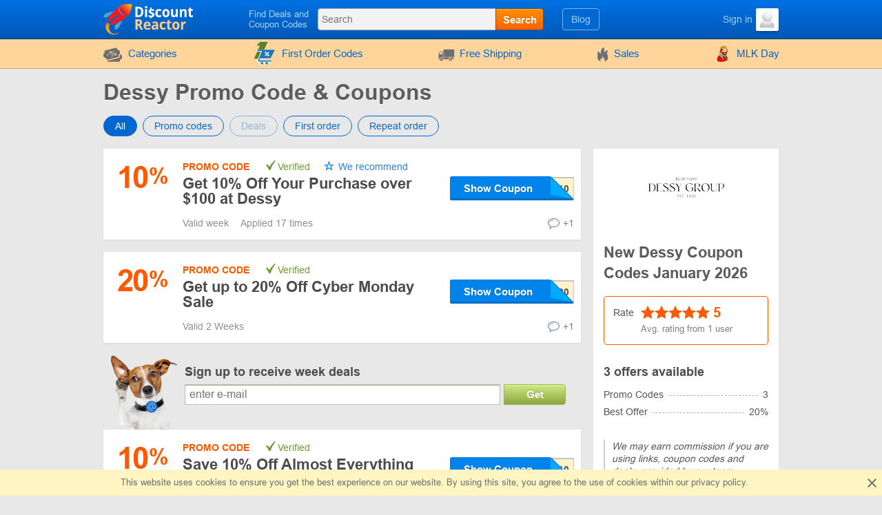

--- FILE ---
content_type: text/html; charset=UTF-8
request_url: https://www.discountreactor.com/coupons/dessy
body_size: 10698
content:
<!DOCTYPE html>
<html lang="en">
<head>
    <meta charset="utf-8">
    <meta http-equiv="X-UA-Compatible" content="IE=edge">
    <meta name="viewport" content="width=device-width, initial-scale=1.0, maximum-scale=5.0">

    
    <meta name="msvalidate.01" content="E29EE9EAD2183C7F7EB2413865B82636">
    <meta name="impact-site-verification" content="23940630">
    <meta name="8b7cd6242ed9286" content="350b07d9ad91ef034aea0d4eac295e5e">

    
    <title>Dessy Promo Codes -  10% OFF Coupon in January 2026</title>
    <meta name="description" content="Discover 3 valid promo codes and discounts for Dessy in January 2026. Use code S*****0 to get 10% off your order.
">


    <meta property="og:title" content="Dessy Promo Codes -  10% OFF Coupon in January 2026">    <meta property="og:site_name" content="DiscountReactor">    <meta property="og:image" content="https://www.discountreactor.com/storage/shop/dessy-com/dessy-list.png">    <meta property="og:url" content="https://www.discountreactor.com/coupons/dessy">    <meta property="og:description" content="Discover 3 valid promo codes and discounts for Dessy in January 2026. Use code S*****0 to get 10% off your order.
">    <meta property="og:type" content="website">
    <meta name="csrf-token" content="bIVTf5e8koGm0l7nBi9qgPXwqWfb1MlYqXOiG8sE">
    
    <link rel="shortcut icon" href="/favicon/en.ico">
    <link rel="canonical" href="https://www.discountreactor.com/coupons/dessy">

    
            <link href="/front/fonts.85fd2e20accb5f9c0556.bundle.css" rel="stylesheet" type="text/css">
    
        <link href="/front/shops.d0f60fb9e6d146afc97f.bundle.css" rel="stylesheet" type="text/css">
    <link href="/front/en.4e79d55a5e99aa131348.bundle.css" rel="stylesheet" type="text/css">

                        
    
    
                
            <script type="application/ld+json">
            {"@context":"https:\/\/schema.org","@type":"BreadcrumbList","itemListElement":[{"@type":"ListItem","position":1,"item":{"@id":"https:\/\/www.discountreactor.com\/category\/fashion","name":"Clothes, Shoes, Accessories"}},{"@type":"ListItem","position":2,"item":{"@id":"https:\/\/www.discountreactor.com\/coupons\/dessy","name":"Dessy"}}]}
        </script>
            <script type="application/ld+json">
            {"@context":"https:\/\/schema.org","@type":"Organization","name":"Dessy","url":"https:\/\/www.discountreactor.com\/coupons\/dessy","logo":{"@type":"ImageObject","url":"https:\/\/www.discountreactor.com\/storage\/shop\/dessy-com\/dessy.png","caption":"dessy"},"aggregateRating":{"@type":"AggregateRating","ratingValue":5,"ratingCount":1,"bestRating":5,"worstRating":1}}
        </script>
    </head>
<body class="index lang_en">
                
        <div class="wrapper">
        <div class="header">
    <div class="container">
        <div class="header-content">
            <a href="#" class="js-nav burger-icon-wrap" data-navigation="toggle" data-related="content" aria-label="Navigation for DiscountReactor">
                <div class="burger-icon"></div>
            </a>

            <div class="logo">
                                    <a href="https://www.discountreactor.com" aria-label="DiscountReactor">
                        <i class="icon-logo logo_en"></i>
                    </a>
                            </div>

            <div class="search-icon open-search" data-navigation="toggle" data-related="search-block"></div>

            <div class="searchbar" data-navigation="search-block" data-state="toggle">
                <a href="#" class="close-search" data-navigation="toggle" data-related="search-block"></a>
                <span class="searchbar-label">Find Deals and Coupon Codes</span>

                <div class="search" data-navigation="search" data-endpoint="https://www.discountreactor.com/search">
                    <input id="navigation-search" class="search-input" data-search="input" placeholder="Search" data-endpoint="https://www.discountreactor.com/api/search/results">
                    <div class="search-button" data-search="submit">Search</div>
                </div>
            </div>

            <div class="userbar">
                <div class="blog-links">
                    <a href="https://www.discountreactor.com/blog">Blog</a>
                </div>

                
                                                            <div class="user">
                            <a href="https://www.discountreactor.com/login" class="user-name">
                                <span class="user-text">Sign in</span>
                                <img width="33" height="33" class="user-avatar" src="https://www.discountreactor.com/storage/user/default.png" loading="lazy" alt="Avatar">
                            </a>
                        </div>
                                                </div>
        </div>
    </div>
</div>
        <div class="nav">
    <div class="container">
        <ul class="nav-list" data-navigation="content" data-state="toggle">
            <li class="nav-item dropdown" data-content="dropdown">
                <a href="#" class="dropdown-item" data-dropdown="toggle">
                    <i class="no-decoration ifont-pocket"></i>
                    Categories
                    <span class="mobile-dropdown-arrow"></span>
                </a>

                <div class="nav-dropdown categorydiscount" data-dropdown="content">
                    <ul class="nav-dropdown-list">
            <li><a href="https://www.discountreactor.com/category/cars">Car Parts</a></li>
            <li><a href="https://www.discountreactor.com/category/kids">Kids</a></li>
            <li><a href="https://www.discountreactor.com/category/fashion">Clothes, Shoes, Accessories</a></li>
            <li><a href="https://www.discountreactor.com/category/flowers-gifts">Flowers & Gifts</a></li>
            <li><a href="https://www.discountreactor.com/category/electronics-computers">Electronics & Computers</a></li>
            <li><a href="https://www.discountreactor.com/category/internet">Internet, Games & Soft</a></li>
            <li><a href="https://www.discountreactor.com/category/pets">Pets</a></li>
            <li><a href="https://www.discountreactor.com/category/jewellery-watches">Jewelry & Watches</a></li>
            <li><a href="https://www.discountreactor.com/category/hobby">Hobbies</a></li>
            <li><a href="https://www.discountreactor.com/category/books-music">Books & Music</a></li>
            <li><a href="https://www.discountreactor.com/category/health-beauty">Health & Beauty</a></li>
            <li><a href="https://www.discountreactor.com/category/food">Food</a></li>
            <li><a href="https://www.discountreactor.com/category/furniture">Furniture</a></li>
            <li><a href="https://www.discountreactor.com/category/travel">Traveling</a></li>
            <li><a href="https://www.discountreactor.com/category/household">Home Appliances</a></li>
            <li><a href="https://www.discountreactor.com/category/sport-outdoor">Sports & Outdoors</a></li>
            <li><a href="https://www.discountreactor.com/category/other">Other</a></li>
            <li><a href="https://www.discountreactor.com/category/home-garden">House & Garden</a></li>
            <li><a href="https://www.discountreactor.com/category/subscription-boxes">Subscription Boxes</a></li>
    
    </ul>

                                            <div class="nav-dropdown-content">
                                                    </div>
                                    </div>
            </li>

                            <li class="nav-item">
                    <a href="https://www.discountreactor.com/first-order">
                        <i>
    <svg version="1.1" id="Glyph" xmlns="http://www.w3.org/2000/svg" xmlns:xlink="http://www.w3.org/1999/xlink" x="0px" y="0px"
         viewBox="0 0 64 64" style="enable-background:new 0 0 64 64;" height="35px" xml:space="preserve">
    <style type="text/css">
        .st0{fill:#F15B4A;}
        .st1{fill:#FFFFFF;}
        .st2{fill:#1C76BC;}
    </style>
        <g>
            <g>
                <path class="st0" d="M41.1,1.5L21.2,46.1H4.9l15.5-34.9h-9.1l9.8-9.6L41.1,1.5L41.1,1.5z"/>
            </g>
            <g>
                <g>
                    <path class="st1" d="M47.3,51.5H17.4l2-5.4h27.8l11.5-23H28h-1.6h-1.6H12.6c-0.9,0-1.6,0.7-1.6,1.6c0,0.9,0.7,1.6,1.6,1.6h11.5
                    L13.8,52.8c-0.1,0.5,0,1,0.4,1.4c0.3,0.4,0.8,0.6,1.3,0.6h31.9c0.9,0,1.6-0.7,1.6-1.6C49,52.2,48.3,51.5,47.3,51.5z M42.9,39.9
                    c-1,1-2.5,1-3.5,0c-1-1-1-2.5,0-3.5c1-1,2.5-1,3.5,0C43.9,37.4,43.9,38.9,42.9,39.9z M42.5,29.7c0.6,0.6,0.6,1.7,0,2.3L35,39.5
                    c-0.3,0.3-0.7,0.5-1.2,0.5c-0.4,0-0.9-0.2-1.2-0.5c-0.6-0.6-0.6-1.7,0-2.3l7.6-7.6C40.9,29,41.9,29,42.5,29.7z M32.3,29.3
                    c1-1,2.5-1,3.5,0c0.9,1,1,2.5,0,3.5c-1,0.9-2.5,1-3.5,0C31.3,31.8,31.3,30.3,32.3,29.3z"/>
                    <path class="st1" d="M47.3,55.6H15.4c-0.7,0-1.4-0.3-1.9-0.9c-0.4-0.6-0.6-1.3-0.5-2l0-0.2l9.9-25.5H12.6c-1.3,0-2.4-1.1-2.4-2.4
                    s1.1-2.4,2.4-2.4H60L47.7,46.8H20l-1.5,3.9h28.8c1.4,0,2.4,1.1,2.4,2.4C49.8,54.5,48.7,55.6,47.3,55.6z M14.5,53
                    c0,0.2,0.1,0.5,0.2,0.7c0.1,0.2,0.4,0.3,0.6,0.3h31.9c0.5,0,0.9-0.4,0.9-0.9c0-0.5-0.4-0.9-0.9-0.9H16.3l2.6-7h27.9l10.7-21.5
                    H12.6c-0.5,0-0.9,0.4-0.9,0.9s0.4,0.9,0.9,0.9h12.6L14.5,53z M41.1,41.4C41.1,41.4,41.1,41.4,41.1,41.4c-0.9,0-1.7-0.4-2.3-1
                    c-0.6-0.6-1-1.5-1-2.3c0-0.1,0-0.3,0-0.4l-2.4,2.4c-0.4,0.4-1.1,0.7-1.7,0.7c-0.7,0-1.3-0.3-1.7-0.7c-0.5-0.5-0.7-1.1-0.7-1.7
                    c0-0.7,0.2-1.3,0.7-1.7l2.5-2.5c-1,0.2-2.1-0.1-2.8-0.9c-1.2-1.2-1.2-3.3,0-4.6l0,0c0.6-0.6,1.5-1,2.3-1c0.9,0,1.7,0.4,2.3,1
                    c0.7,0.8,1,1.8,0.9,2.8l2.4-2.4c1-1,2.5-1,3.5,0v0c0.9,0.9,0.9,2.5,0,3.4l-2.4,2.4c0.2,0,0.3,0,0.5,0c0.9,0,1.7,0.4,2.3,1
                    c1.3,1.3,1.3,3.3,0,4.6C42.8,41.1,42,41.4,41.1,41.4z M41.2,36.5c-0.5,0-0.9,0.2-1.2,0.5c-0.3,0.3-0.5,0.7-0.5,1.2
                    c0,0.5,0.2,0.9,0.5,1.2c0.3,0.3,0.7,0.5,1.2,0.5c0.5,0,0.9-0.2,1.2-0.5c0.7-0.7,0.7-1.7,0-2.4C42,36.6,41.6,36.5,41.2,36.5
                    C41.2,36.5,41.2,36.5,41.2,36.5z M41.4,30c-0.2,0-0.4,0.1-0.6,0.3l-7.6,7.6c-0.2,0.2-0.2,0.4-0.2,0.6c0,0.2,0.1,0.4,0.2,0.6
                    c0.3,0.3,0.9,0.3,1.2,0l7.6-7.6c0.3-0.3,0.3-0.9,0-1.2C41.8,30,41.6,30,41.4,30z M32.8,29.8c-0.6,0.7-0.6,1.7,0,2.4
                    c0.6,0.7,1.7,0.6,2.4,0c0.6-0.6,0.6-1.7,0-2.4c-0.3-0.3-0.7-0.5-1.1-0.5C33.6,29.3,33.2,29.5,32.8,29.8z"/>
                </g>
                <g>
                    <ellipse transform="matrix(0.9871 -0.1602 0.1602 0.9871 -9.0086 6.6139)" class="st1" cx="36.5" cy="59.2" rx="3.3" ry="3.3"/>
                    <path class="st1" d="M36.5,63.3c-2,0-3.7-1.4-4-3.4c-0.2-1.1,0.1-2.2,0.7-3c0.6-0.9,1.6-1.5,2.7-1.6l0,0c1.1-0.2,2.2,0.1,3,0.7
                    c0.9,0.6,1.5,1.6,1.6,2.7c0.2,1.1-0.1,2.2-0.7,3c-0.6,0.9-1.6,1.5-2.7,1.6C36.9,63.2,36.7,63.3,36.5,63.3z M36.5,56.7
                    c-0.1,0-0.3,0-0.4,0l0,0c-0.7,0.1-1.2,0.5-1.6,1c-0.4,0.5-0.5,1.2-0.4,1.9c0.2,1.4,1.5,2.3,2.9,2.1c0.7-0.1,1.2-0.5,1.6-1
                    c0.4-0.5,0.5-1.2,0.4-1.9c-0.1-0.7-0.5-1.2-1-1.6C37.5,56.8,37,56.7,36.5,56.7z"/>
                </g>
                <g>

                    <ellipse transform="matrix(0.3827 -0.9239 0.9239 0.3827 -39.6774 58.9926)" class="st1" cx="24.3" cy="59.2" rx="3.3" ry="3.3"/>
                    <path class="st1" d="M24.3,63.3c-0.5,0-1.1-0.1-1.6-0.3c-2.1-0.9-3.1-3.2-2.2-5.3c0.4-1,1.2-1.8,2.2-2.2c1-0.4,2.1-0.4,3.1,0
                    c1,0.4,1.8,1.2,2.2,2.2c0.4,1,0.4,2.1,0,3.1c-0.4,1-1.2,1.8-2.2,2.2C25.4,63.2,24.8,63.3,24.3,63.3z M24.3,56.7
                    c-0.3,0-0.7,0.1-1,0.2c-0.6,0.3-1.1,0.7-1.4,1.4c-0.3,0.6-0.3,1.3,0,1.9c0.3,0.6,0.7,1.1,1.4,1.4c1.3,0.5,2.7-0.1,3.3-1.4
                    c0.3-0.6,0.3-1.3,0-1.9s-0.7-1.1-1.4-1.4C25,56.7,24.6,56.7,24.3,56.7z"/>
                </g>
            </g>
            <g>
                <path class="st2" d="M49,50.6H19l2-5.4h27.8l11.5-23H29.7H28h-1.7H14.3c-0.9,0-1.6,0.7-1.6,1.6c0,0.9,0.7,1.6,1.6,1.6h11.5
                L15.4,51.9c-0.1,0.5,0,1,0.4,1.4c0.3,0.4,0.8,0.6,1.3,0.6H49c0.9,0,1.6-0.7,1.6-1.6S49.9,50.6,49,50.6z M44.5,39c-1,1-2.5,1-3.5,0
                c-1-1-1-2.5,0-3.5c1-1,2.5-1,3.5,0C45.5,36.5,45.5,38,44.5,39z M44.2,28.7c0.6,0.6,0.6,1.7,0,2.3l-7.6,7.6
                c-0.3,0.3-0.7,0.5-1.2,0.5s-0.9-0.2-1.2-0.5c-0.6-0.6-0.6-1.7,0-2.3l7.6-7.6C42.5,28.1,43.5,28.1,44.2,28.7z M33.9,28.3
                c1-1,2.5-1,3.5,0c0.9,1,1,2.5,0,3.5c-1,0.9-2.5,1-3.5,0C33,30.9,33,29.3,33.9,28.3z"/>
                <ellipse class="st2" cx="38.2" cy="58.2" rx="3.3" ry="3.3"/>
                <ellipse class="st2" cx="25.9" cy="58.3" rx="3.3" ry="3.3"/>
            </g>
        </g>
    </svg>
</i>
                        First Order Codes
                    </a>
                </li>
            
                            <li class="nav-item">
                    <a href="https://www.discountreactor.com/shipping">
                        <i class="no-decoration ifont-car"></i>

                                                    Free Shipping
                                            </a>
                </li>
            
            <li class="nav-item">
                <a href="https://www.discountreactor.com/sales">
                    <i class="no-decoration ifont-fire"></i>
                    Sales
                </a>
            </li>

            
            

            <li class="nav-item">
        <a href="https://www.discountreactor.com/events/mlk">
                            <img width="24" height="24" src="https://www.discountreactor.com/storage/promo/44/favicon.png" loading="lazy"
                     class="no-decoration nav-promo" alt="MLK Day">
                        MLK Day
        </a>
    </li>

            <li class="nav-item hide-desktop">
                <a href="https://www.discountreactor.com/blog">Blog</a>
            </li>
            <li class="nav-item hide-desktop">
                <a href="#" data-popup-toggle="offer-create" data-endpoint="https://www.discountreactor.com/popup/offer-create" data-param-shop_id="20897" rel="nofollow">
                    Add a code
                </a>
            </li>
            <li class="mobile-login hide-desktop">
                
                                    <div class="user-mobile">
                        <a href="https://www.discountreactor.com/login" class="user-mobile-name">
                            <img src="https://www.discountreactor.com/storage/user/default.png" loading="lazy" alt="Avatar">
                            <span class="user-mobile-text">Sign in</span>
                        </a>
                    </div>
                            </li>
        </ul>
    </div>
</div>

        <div class="content">
            <div class="container">
                    <div>
        <input type="hidden" class="subscribe-handler" data-shop="20897">
        <h1 class="shop-page-title">Dessy Promo Code & Coupons</h1>
    </div>

    <div class="page-content -show-mobile-sidebar" data-shop="offers" data-shop-id="20897">
        <div class="offers-filter -radio">
            <div class="filter-part">
                <input id="sort-allcodes" type="radio" class="radio-tabs" name="offers-filter-second" value="all" checked data-offers="filter"
                    >
                <label for="sort-allcodes" class="tabs-item">
                    All
                </label>
                <input id="sort-promkods" type="radio" class="radio-tabs" name="offers-filter-second" value="codes" data-offers="filter"
                    >
                <label for="sort-promkods" class="tabs-item">
                    Promo codes
                </label>

                <input id="sort-deals" type="radio" class="radio-tabs" name="offers-filter-second" value="deals" data-offers="filter"
                     disabled>
                <label for="sort-deals" class="tabs-item">
                    Deals
                </label>

                                    <input id="sort-first-order" type="radio" class="radio-tabs" name="offers-filter-second" value="first_order" data-offers="filter"
                        >
                                <label for="sort-first-order" class="tabs-item">
                    First order
                </label>

                <input id="sort-not-first-order" type="radio" class="radio-tabs" name="offers-filter-second" value="not_first_order" data-offers="filter"
                    >
                <label for="sort-not-first-order" class="tabs-item">
                    Repeat order
                </label>
            </div>
        </div>

        <div class="-content store-article store-codes-list">
            <div>
                <div data-offers="section" data-section="active">
    
                                        <div
    class="offer-list-item "
    data-list="offer" data-id="2288545" data-is-share="0"
    data-is-first-order="0"
    data-creation="1753369528">
    
    <div
        class="offer-list-item-left  not-empty-discount">
                    
                                        
            <div class="offer-list-item-discount orange-color">
                                    <span class="">10</span>
                    <span class="-symbol">%</span>
                            </div>
        
        <div class="offer-list-item-line -left">
                    </div>
    </div>

    <div class="offer-list-item-right">
        <div class="offer-list-item-title-section">
            <div class="offer-list-item-status">
                <span class="-status-label orange-color">Promo code</span>
    
    

                                    
                                            &nbsp;<span class="-status-checked">Verified</span>
                    
                    

                    <span class="-status-exclusive is-editor">
        We recommend
    </span>

                                                </div>

            <div class="offer-list-item-title h3">
                <a                  href="https://click.discountreactor.com/click?offer_id=2288545&amp;dessy"
                       target="_blank"
           rel="nofollow"
           data-element="offer"
           data-value="2288545"
           data-shop-alias="dessy"
           data-offer="click">
                    Get 10% Off Your Purchase over $100 at Dessy
                </a>
            </div>

            <div class="offer-list-item-button-content">
                <a                  href="https://click.discountreactor.com/click?offer_id=2288545&amp;dessy"
                       target="_blank"
           rel="nofollow"
           data-element="offer"
           data-value="2288545"
           data-shop-alias="dessy"
           data-offer="click">
    
    <div class="offer-list-item-button_hidden-code" data-code="SHOPPERS10"></div>
    <div class="offer-list-item-button -show-code" title="Show Coupon">Show Coupon</div>

</a>
            </div>
        </div>

        <div class="offer-list-item-line -right">
            <div class="offer-list-item-used">
                                    <span>Valid  week&nbsp;</span>
                
                                                            <span>Applied 17 times</span>
                                                </div>

            <div class="offer-list-item-comment">
                                    <div class="worked"></div>
                
                                    <a href="#" class="offer-list-item-comment-btn" title="Leave your comment "
                       data-comments-toggle="offer" data-id="2288545"
                       data-endpoint="https://www.discountreactor.com/offer/comment/show/2288545">
                        <i class="ifont-comment"></i>
                        +1
                    </a>
                            </div>
        </div>
    </div>

    </div>
            
                                                                            <div
    class="offer-list-item "
    data-list="offer" data-id="2481684" data-is-share="0"
    data-is-first-order="0"
    data-creation="1764712310">
    
    <div
        class="offer-list-item-left  not-empty-discount">
                    
                                        
            <div class="offer-list-item-discount orange-color">
                                    <span class="">20</span>
                    <span class="-symbol">%</span>
                            </div>
        
        <div class="offer-list-item-line -left">
                    </div>
    </div>

    <div class="offer-list-item-right">
        <div class="offer-list-item-title-section">
            <div class="offer-list-item-status">
                <span class="-status-label orange-color">Promo code</span>
    
    

                                    
                                            &nbsp;<span class="-status-checked">Verified</span>
                    
                    

                    
                                                </div>

            <div class="offer-list-item-title h3">
                <a                  href="https://click.discountreactor.com/click?offer_id=2481684&amp;dessy"
                       target="_blank"
           rel="nofollow"
           data-element="offer"
           data-value="2481684"
           data-shop-alias="dessy"
           data-offer="click">
                    Get up to 20% Off Cyber Monday Sale

                </a>
            </div>

            <div class="offer-list-item-button-content">
                <a                  href="https://click.discountreactor.com/click?offer_id=2481684&amp;dessy"
                       target="_blank"
           rel="nofollow"
           data-element="offer"
           data-value="2481684"
           data-shop-alias="dessy"
           data-offer="click">
    
    <div class="offer-list-item-button_hidden-code" data-code="BFCM20"></div>
    <div class="offer-list-item-button -show-code" title="Show Coupon">Show Coupon</div>

</a>
            </div>
        </div>

        <div class="offer-list-item-line -right">
            <div class="offer-list-item-used">
                                    <span>Valid 2  Weeks&nbsp;</span>
                
                            </div>

            <div class="offer-list-item-comment">
                                    <div class="worked"></div>
                
                                    <a href="#" class="offer-list-item-comment-btn" title="Leave your comment "
                       data-comments-toggle="offer" data-id="2481684"
                       data-endpoint="https://www.discountreactor.com/offer/comment/show/2481684">
                        <i class="ifont-comment"></i>
                        +1
                    </a>
                            </div>
        </div>
    </div>

    </div>
            
                                                <div
    class="offer-list-item "
    data-list="offer" data-id="2003538" data-is-share="0"
    data-is-first-order="0"
    data-creation="1732283160">
    
    <div
        class="offer-list-item-left  not-empty-discount">
                    
                                        
            <div class="offer-list-item-discount orange-color">
                                    <span class="">10</span>
                    <span class="-symbol">%</span>
                            </div>
        
        <div class="offer-list-item-line -left">
                    </div>
    </div>

    <div class="offer-list-item-right">
        <div class="offer-list-item-title-section">
            <div class="offer-list-item-status">
                <span class="-status-label orange-color">Promo code</span>
    
    

                                    
                                            &nbsp;<span class="-status-checked">Verified</span>
                    
                    

                    
                                                </div>

            <div class="offer-list-item-title h3">
                <a                  href="https://click.discountreactor.com/click?offer_id=2003538&amp;dessy"
                       target="_blank"
           rel="nofollow"
           data-element="offer"
           data-value="2003538"
           data-shop-alias="dessy"
           data-offer="click">
                    Save 10% Off Almost Everything During Holiday Season
                </a>
            </div>

            <div class="offer-list-item-button-content">
                <a                  href="https://click.discountreactor.com/click?offer_id=2003538&amp;dessy"
                       target="_blank"
           rel="nofollow"
           data-element="offer"
           data-value="2003538"
           data-shop-alias="dessy"
           data-offer="click">
    
    <div class="offer-list-item-button_hidden-code" data-code="SHOP10"></div>
    <div class="offer-list-item-button -show-code" title="Show Coupon">Show Coupon</div>

</a>
            </div>
        </div>

        <div class="offer-list-item-line -right">
            <div class="offer-list-item-used">
                
                                                            <span>Applied 83 times</span>
                                                </div>

            <div class="offer-list-item-comment">
                                    <div class="worked"></div>
                
                                    <a href="#" class="offer-list-item-comment-btn" title="Leave your comment "
                       data-comments-toggle="offer" data-id="2003538"
                       data-endpoint="https://www.discountreactor.com/offer/comment/show/2003538">
                        <i class="ifont-comment"></i>
                        +1
                    </a>
                            </div>
        </div>
    </div>

    </div>
            
                        </div>


<div data-offers="section">
    </div>

                                                            <div class="store-subscribe" data-block="subscribe">
    <div class="store-subscribe-img">
        <img src="/images/mail-image-dog.png" loading="lazy" alt="dog" width="118" height="130">
    </div>
    <div class="store-subscribe-content">
        <h4 class="store-subscribe-content-title">
            Sign up to receive week deals        </h4>
        <form action="https://www.discountreactor.com/subscribe" id="new-sub-form" data-subsctiption="form" class="store-subscribe-content-form" rel="noopener" novalidate>
            <input type="text" class="-input" name="email" autocomplete="off"
                placeholder="enter e-mail"
                value="">
            <button class="-button">
                Get            </button>
            <span class="validation-error"></span>
        </form>
    </div>
</div>
                                        

    <div data-offers="section" data-section="expired">
        <div class="content-title">
            <div class="h2 content-title-text">Expired, but try! The codes might work</div>
        </div>

        <div>
                                                <div
    class="offer-list-item "
    data-list="offer" data-id="1666582" data-is-share="0"
    data-is-first-order="0"
    data-creation="1708680266">
    
    <div
        class="offer-list-item-left  not-empty-discount">
                    
                                        
            <div class="offer-list-item-discount orange-color">
                                    <span class="">20</span>
                    <span class="-symbol">%</span>
                            </div>
        
        <div class="offer-list-item-line -left">
                    </div>
    </div>

    <div class="offer-list-item-right">
        <div class="offer-list-item-title-section">
            <div class="offer-list-item-status">
                <span class="-status-label orange-color">Promo code</span>
    
    

                                    
                    
                    

                    
                                                </div>

            <div class="offer-list-item-title h3">
                <a                  href="https://click.discountreactor.com/click?offer_id=1666582&amp;dessy"
                       target="_blank"
           rel="nofollow"
           data-element="offer"
           data-value="1666582"
           data-shop-alias="dessy"
           data-offer="click">
                    Take 20% Off Bridesmaid Dresses Orders over $100
                </a>
            </div>

            <div class="offer-list-item-button-content">
                <a                  href="https://click.discountreactor.com/click?offer_id=1666582&amp;dessy"
                       target="_blank"
           rel="nofollow"
           data-element="offer"
           data-value="1666582"
           data-shop-alias="dessy"
           data-offer="click">
    
    <div class="offer-list-item-button_hidden-code" data-code="READY20"></div>
    <div class="offer-list-item-button -show-code" title="Show Coupon">Show Coupon</div>

</a>
            </div>
        </div>

        <div class="offer-list-item-line -right">
            <div class="offer-list-item-used">
                                    <span>The Special Offer is expired&nbsp;</span>
                
                                                            <span>Applied 108 times</span>
                                                </div>

            <div class="offer-list-item-comment">
                                    <div class="worked"></div>
                
                                    <a href="#" class="offer-list-item-comment-btn" title="Leave your comment "
                       data-comments-toggle="offer" data-id="1666582"
                       data-endpoint="https://www.discountreactor.com/offer/comment/show/1666582">
                        <i class="ifont-comment"></i>
                        +1
                    </a>
                            </div>
        </div>
    </div>

    </div>
                
                                                                <div
    class="offer-list-item "
    data-list="offer" data-id="2659061" data-is-share="0"
    data-is-first-order="0"
    data-creation="1766673759">
    
    <div
        class="offer-list-item-left  not-empty-discount">
                    
                                        
            <div class="offer-list-item-discount orange-color">
                                    <span class="">10</span>
                    <span class="-symbol">%</span>
                            </div>
        
        <div class="offer-list-item-line -left">
                    </div>
    </div>

    <div class="offer-list-item-right">
        <div class="offer-list-item-title-section">
            <div class="offer-list-item-status">
                <span class="-status-label orange-color">Promo code</span>
    
    

                                    
                    
                    

                    
                                                </div>

            <div class="offer-list-item-title h3">
                <a                  href="https://click.discountreactor.com/click?offer_id=2659061&amp;dessy"
                       target="_blank"
           rel="nofollow"
           data-element="offer"
           data-value="2659061"
           data-shop-alias="dessy"
           data-offer="click">
                    Save 10% Off Entire Site with Coupon Code at Dessy 
                </a>
            </div>

            <div class="offer-list-item-button-content">
                <a                  href="https://click.discountreactor.com/click?offer_id=2659061&amp;dessy"
                       target="_blank"
           rel="nofollow"
           data-element="offer"
           data-value="2659061"
           data-shop-alias="dessy"
           data-offer="click">
    
    <div class="offer-list-item-button_hidden-code" data-code="YEAR2025"></div>
    <div class="offer-list-item-button -show-code" title="Show Coupon">Show Coupon</div>

</a>
            </div>
        </div>

        <div class="offer-list-item-line -right">
            <div class="offer-list-item-used">
                                    <span>The Special Offer is expired&nbsp;</span>
                
                            </div>

            <div class="offer-list-item-comment">
                                    <div class="worked"></div>
                
                                    <a href="#" class="offer-list-item-comment-btn" title="Leave your comment "
                       data-comments-toggle="offer" data-id="2659061"
                       data-endpoint="https://www.discountreactor.com/offer/comment/show/2659061">
                        <i class="ifont-comment"></i>
                        +1
                    </a>
                            </div>
        </div>
    </div>

    </div>
                
                                                                <div
    class="offer-list-item "
    data-list="offer" data-id="2336999" data-is-share="0"
    data-is-first-order="0"
    data-creation="1757422669">
    
    <div
        class="offer-list-item-left  not-empty-discount">
                    
                                        
            <div class="offer-list-item-discount orange-color">
                                    <span class="">25</span>
                    <span class="-symbol">%</span>
                            </div>
        
        <div class="offer-list-item-line -left">
                    </div>
    </div>

    <div class="offer-list-item-right">
        <div class="offer-list-item-title-section">
            <div class="offer-list-item-status">
                <span class="-status-label orange-color">Promo code</span>
    
    

                                    
                    
                    

                    
                                                </div>

            <div class="offer-list-item-title h3">
                <a                  href="https://click.discountreactor.com/click?offer_id=2336999&amp;dessy"
                       target="_blank"
           rel="nofollow"
           data-element="offer"
           data-value="2336999"
           data-shop-alias="dessy"
           data-offer="click">
                    Save 25% Off Entire Site at Dessy
                </a>
            </div>

            <div class="offer-list-item-button-content">
                <a                  href="https://click.discountreactor.com/click?offer_id=2336999&amp;dessy"
                       target="_blank"
           rel="nofollow"
           data-element="offer"
           data-value="2336999"
           data-shop-alias="dessy"
           data-offer="click">
    
    <div class="offer-list-item-button_hidden-code" data-code="GTMAR25"></div>
    <div class="offer-list-item-button -show-code" title="Show Coupon">Show Coupon</div>

</a>
            </div>
        </div>

        <div class="offer-list-item-line -right">
            <div class="offer-list-item-used">
                                    <span>The Special Offer is expired&nbsp;</span>
                
                                                            <span>Applied 12 times</span>
                                                </div>

            <div class="offer-list-item-comment">
                                    <div class="worked"></div>
                
                                    <a href="#" class="offer-list-item-comment-btn" title="Leave your comment "
                       data-comments-toggle="offer" data-id="2336999"
                       data-endpoint="https://www.discountreactor.com/offer/comment/show/2336999">
                        <i class="ifont-comment"></i>
                        +1
                    </a>
                            </div>
        </div>
    </div>

    </div>
                
                                                                <div
    class="offer-list-item "
    data-list="offer" data-id="1876653" data-is-share="0"
    data-is-first-order="1"
    data-creation="1722848367">
    
    <div
        class="offer-list-item-left  not-empty-discount">
                    
                                        
            <div class="offer-list-item-discount orange-color">
                                    <span class="">15</span>
                    <span class="-symbol">%</span>
                            </div>
        
        <div class="offer-list-item-line -left">
                    </div>
    </div>

    <div class="offer-list-item-right">
        <div class="offer-list-item-title-section">
            <div class="offer-list-item-status">
                <span class="-status-label orange-color">Promo code</span>
    
    

                                    
                    
                    

                    
                                                </div>

            <div class="offer-list-item-title h3">
                <a                  href="https://click.discountreactor.com/click?offer_id=1876653&amp;dessy"
                       target="_blank"
           rel="nofollow"
           data-element="offer"
           data-value="1876653"
           data-shop-alias="dessy"
           data-offer="click">
                    Save 15% Off First Order at Dessy
                </a>
            </div>

            <div class="offer-list-item-button-content">
                <a                  href="https://click.discountreactor.com/click?offer_id=1876653&amp;dessy"
                       target="_blank"
           rel="nofollow"
           data-element="offer"
           data-value="1876653"
           data-shop-alias="dessy"
           data-offer="click">
    
    <div class="offer-list-item-button_hidden-code" data-code="SHIPNOW24"></div>
    <div class="offer-list-item-button -show-code" title="Show Coupon">Show Coupon</div>

</a>
            </div>
        </div>

        <div class="offer-list-item-line -right">
            <div class="offer-list-item-used">
                                    <span>The Special Offer is expired&nbsp;</span>
                
                                                            <span>Applied 88 times</span>
                                                </div>

            <div class="offer-list-item-comment">
                                    <div class="worked"></div>
                
                                    <a href="#" class="offer-list-item-comment-btn" title="Leave your comment "
                       data-comments-toggle="offer" data-id="1876653"
                       data-endpoint="https://www.discountreactor.com/offer/comment/show/1876653">
                        <i class="ifont-comment"></i>
                        +1
                    </a>
                            </div>
        </div>
    </div>

    </div>
                
                                    </div>
    </div>
            </div>

                            <div class="simple-calendar">
        <h2 class="simple-calendar-title">When is the best time to buy at Dessy?</h2>
        <h3 class="simple-calendar-sub-title">The number of promo codes added by month</h3>

        <div class="simple-calendar-content">
            <div class="simple-calendar-head">
                                    <div class="simple-calendar-head-item">0</div>
                                    <div class="simple-calendar-head-item">2</div>
                                    <div class="simple-calendar-head-item">4</div>
                                    <div class="simple-calendar-head-item">6</div>
                                    <div class="simple-calendar-head-item">8</div>
                                    <div class="simple-calendar-head-item">10</div>
                            </div>

            <div class="simple-calendar-body">
                                    <div class="simple-calendar-item height-5">
                        <span class="-label">Jan</span>
                        
                                                    <span class="-count">5</span>
                                            </div>
                                    <div class="simple-calendar-item height-5">
                        <span class="-label">Feb</span>
                        
                                                    <span class="-count">5</span>
                                            </div>
                                    <div class="simple-calendar-item height-2">
                        <span class="-label">Mar</span>
                        
                                                    <span class="-count">2</span>
                                            </div>
                                    <div class="simple-calendar-item height-2">
                        <span class="-label">Apr</span>
                        
                                                    <span class="-count">2</span>
                                            </div>
                                    <div class="simple-calendar-item height-2">
                        <span class="-label">May</span>
                        
                                                    <span class="-count">2</span>
                                            </div>
                                    <div class="simple-calendar-item height-1">
                        <span class="-label">Jun</span>
                        
                                                    <span class="-count">1</span>
                                            </div>
                                    <div class="simple-calendar-item height-2">
                        <span class="-label">Jul</span>
                        
                                                    <span class="-count">2</span>
                                            </div>
                                    <div class="simple-calendar-item height-2">
                        <span class="-label">Aug</span>
                        
                                                    <span class="-count">2</span>
                                            </div>
                                    <div class="simple-calendar-item height-3">
                        <span class="-label">Sep</span>
                        
                                                    <span class="-count">3</span>
                                            </div>
                                    <div class="simple-calendar-item height-3">
                        <span class="-label">Oct</span>
                        
                                                    <span class="-count">3</span>
                                            </div>
                                    <div class="simple-calendar-item height-3">
                        <span class="-label">Nov</span>
                        
                                                    <span class="-count">3</span>
                                            </div>
                                    <div class="simple-calendar-item height-5">
                        <span class="-label">Dec</span>
                        
                                                    <span class="-count">5</span>
                                            </div>
                            </div>
        </div>
    </div>

    <link href="/front/offers-simple-calendar.9bbb7c90ff2a9f6090e7.bundle.css" rel="stylesheet" type="text/css">

            
                            <h2>How to use a coupon code on Dessy?</h2>
    <ol class="shop-question-list">
                    <li class="shop-question-item">
                <div class="-title" id="step1">Go to dessy.com</div>
                <div class="-description"><p>After copying a promo code, go to the website dessy.com and sign into your account.</p><br />
</div>
            </li>
                    <li class="shop-question-item">
                <div class="-title" id="step2">Select a category and subcategory</div>
                <div class="-description"><p>Select a category for example &ldquo;Bridesmaid Dresses&rdquo;, and select a subcategory for example &ldquo;Flower Girl Dresses&rdquo;.</p><br />
</div>
            </li>
                    <li class="shop-question-item">
                <div class="-title" id="step3">Choose an item</div>
                <div class="-description"><p>Among the products in the category you have chosen, select the one you want and click on its image.</p><br />
</div>
            </li>
                    <li class="shop-question-item">
                <div class="-title" id="step4">Add to shopping cart</div>
                <div class="-description"><p>Fill the shopping cart with wedding dresses, swatches, fabrics, accessories, and gifts.</p><br />
</div>
            </li>
                    <li class="shop-question-item">
                <div class="-title" id="step5">Go to shopping cart</div>
                <div class="-description"><p>Pay attention to the upper-right corner of the page, to the right of the navigation menu. Click on the &ldquo;My Bag&rdquo; entry. Make sure that your dresses and accessories appear in the shopping cart.</p><br />
</div>
            </li>
                    <li class="shop-question-item">
                <div class="-title" id="step6">Apply the coupon code</div>
                <div class="-description"><p>Place the saved promo code in the &ldquo;Enter your coupon code&rdquo; box below the list of the added items. Prepare for your wedding or the one you attend with dresses and formal wear for every style, size, and budget.</p><br />
<br />
<p><img loading="lazy" title="Where to enter Dessy promo code" alt="How to use Dessy promo code" src="/storage/editor/images/dessy-how-to-use-28840-1.png" /></p><br />
</div>
            </li>
            </ol>




            
            
                            <div class="similar-shops" id="similar-list">
    <div class="content-title">
        <div class="h2 content-title-text">
                            Related Stores
                    </div>
    </div>

    
    <div class="similar-list">
                    <a class="similar-item" href="https://www.discountreactor.com/coupons/aallyn">
                <img src="https://www.discountreactor.com/storage/shop/aallyn-com/aallyn-list.png" class="-image"
                     loading="lazy" width="132" height="94"
                     alt="Aallyn logo"
                >
                <span class="-name">
                    Aallyn
                </span>
            </a>
                    <a class="similar-item" href="https://www.discountreactor.com/coupons/boneheadoutfitters">
                <img src="https://www.discountreactor.com/storage/shop/boneheadoutfitters-com/boneheadoutfitters-list.png" class="-image"
                     loading="lazy" width="132" height="94"
                     alt="Bone Head Outfitters logo"
                >
                <span class="-name">
                    Bone Head Outfitters
                </span>
            </a>
                    <a class="similar-item" href="https://www.discountreactor.com/coupons/fjallraven">
                <img src="https://www.discountreactor.com/storage/shop/fjallraven-com/fjallraven-list.png" class="-image"
                     loading="lazy" width="132" height="94"
                     alt="Fjällräven logo"
                >
                <span class="-name">
                    Fjällräven
                </span>
            </a>
                    <a class="similar-item" href="https://www.discountreactor.com/coupons/boob-eez">
                <img src="https://www.discountreactor.com/storage/shop/boob-eez-com/boob-eez-list.png" class="-image"
                     loading="lazy" width="132" height="94"
                     alt="Boob-eez logo"
                >
                <span class="-name">
                    Boob-eez
                </span>
            </a>
                    <a class="similar-item" href="https://www.discountreactor.com/coupons/roomshop">
                <img src="https://www.discountreactor.com/storage/shop/roomshop-us/roomshop-list.png" class="-image"
                     loading="lazy" width="132" height="94"
                     alt="Room Shop logo"
                >
                <span class="-name">
                    Room Shop
                </span>
            </a>
                    <a class="similar-item" href="https://www.discountreactor.com/coupons/paktbags">
                <img src="https://www.discountreactor.com/storage/shop/paktbags-com/paktbags-list.png" class="-image"
                     loading="lazy" width="132" height="94"
                     alt="Pakt. logo"
                >
                <span class="-name">
                    Pakt.
                </span>
            </a>
                    <a class="similar-item" href="https://www.discountreactor.com/coupons/montret">
                <img src="https://www.discountreactor.com/storage/shop/montret-com/montret-list.png" class="-image"
                     loading="lazy" width="132" height="94"
                     alt="Montret logo"
                >
                <span class="-name">
                    Montret
                </span>
            </a>
                    <a class="similar-item" href="https://www.discountreactor.com/coupons/ldmabrand">
                <img src="https://www.discountreactor.com/storage/shop/ldmabrand-com/ldmabrand-list.png" class="-image"
                     loading="lazy" width="132" height="94"
                     alt="LDMA logo"
                >
                <span class="-name">
                    LDMA
                </span>
            </a>
                    <a class="similar-item" href="https://www.discountreactor.com/coupons/shopchangeofscenery">
                <img src="https://www.discountreactor.com/storage/shop/shopchangeofscenery-com/shopchangeofscenery-list.png" class="-image"
                     loading="lazy" width="132" height="94"
                     alt="Change of Scenery logo"
                >
                <span class="-name">
                    Change of Scenery
                </span>
            </a>
                    <a class="similar-item" href="https://www.discountreactor.com/coupons/shopnoble31">
                <img src="https://www.discountreactor.com/storage/shop/shopnoble31-com/shopnoble31-list.png" class="-image"
                     loading="lazy" width="132" height="94"
                     alt="NOBLE 31 logo"
                >
                <span class="-name">
                    NOBLE 31
                </span>
            </a>
                    <a class="similar-item" href="https://www.discountreactor.com/coupons/brookewrightdesigns">
                <img src="https://www.discountreactor.com/storage/shop/brookewrightdesigns-com/brookewrightdesigns-list.png" class="-image"
                     loading="lazy" width="132" height="94"
                     alt="Brooke Wright Designs logo"
                >
                <span class="-name">
                    Brooke Wright Designs
                </span>
            </a>
                    <a class="similar-item" href="https://www.discountreactor.com/coupons/abbey-glass">
                <img src="https://www.discountreactor.com/storage/shop/abbey-glass-com/abbey-glass-list.png" class="-image"
                     loading="lazy" width="132" height="94"
                     alt="Abbey Glass logo"
                >
                <span class="-name">
                    Abbey Glass
                </span>
            </a>
            </div>
</div>
            
                            <div class="verification-standards">
            <p class="-title">Why You Can <span class="-green">Trust Our Deals</span></p>

            At DiscountReactor, we combine smart AI tools and careful editorial work to show you only accurate "up-to-date" and truly useful offers. AI helps us quickly filter and pre-test coupons, while editors manually check the results, adjust the reliability rating based on confirmed validity and keep the pages clean without unnecessary “noise.” <br />
<br />
We monitor stores daily, conduct regular manual content reviews, update or remove any problematic coupons within 24 hours on business days. We clearly mark coupons as "Verified", "Expired" or "Editor's Choice" work with partner stores on content accuracy, and always put your interests first by showing only fresh and working offers without unnecessary clutter.
        </div>
    
    <link href="/front/verification-standards.b4ebf3d10ec995679c1f.bundle.css" rel="stylesheet" type="text/css">

            
            
            
                    </div>

        <div class="-sidebar">
    <div class="sidebar-white">
        <meta content="0" data-shop="affiliated" property="is-affiliated">

        <div class="sidebar-store-info">
            <div class="sidebar-store-info-img">
                                    <a href="https://click.discountreactor.com/dessy" target="_blank" rel="nofollow">
                        <img width="132" height="94" src="https://www.discountreactor.com/storage/shop/dessy-com/dessy.png" loading="lazy"
                             alt="Dessy promo codes"
                        >
                    </a>
                            </div>
            <h2 class="sidebar-store-info-text">New Dessy Coupon Codes January 2026</h2>
        </div>

        <form action="https://www.discountreactor.com/coupons/dessy/vote" data-vote="form" data-voted="">
    <div class="rating-star -border" data-field="rating" data-value="5">
        <span class="rating-star-label">Rate</span>
        <div class="rating-star-content">
            <div class="rating-star-vote" data-rating="stars"></div>
            <strong class="rating-star-value" data-rating="value">5</strong>
            <span class="vote-people">
                Avg. rating from
                <span data-field="rating-count">1</span>

                                    user
                            </span>
        </div>
        <span class="rating-tooltip-text" data-vote="tooltip" data-already-message="You have already voted"></span>
    </div>

    <div class="rating-captcha">
                    <div class="input-item -captcha is-none" data-field="captcha">
        <div class="-input">
        <div data-form="re-captcha" data-type="hidden" data-sitekey="6LcwqToUAAAAAPd0bqeThbdJK8zPzSvbYAhyd9zh"></div>
        <span class="validation-error"></span>
    </div>
</div>
            </div>
</form>

                    <div class="sidebar-store-statistic">
                <h4>3 offers available</h4>

                <table class="sidebar-store-statistic-wrap">
                                            <tr class="sidebar-store-statistic-item">
                            <td><span>Promo Codes</span></td>
                            <td><span class='-data'>3</span></td>
                        </tr>
                    
                    
                    
                                            <tr class="sidebar-store-statistic-item">
                            <td><span>Best Offer</span></td>
                            <td><span class='-data'>20%</span></td>
                        </tr>
                                    </table>
            </div>
        
                    <p class="affiliate-commission-info">
                We may earn commission if you are using links, coupon codes and deals, provided by our team.
            </p>

            <span class="author-editor">
        <img src="https://www.discountreactor.com/storage/author/29/29.png" class="-image" loading="lazy" alt="Andrew Priobrazhenskyi">
        <span class="-description">
            Reviewed by<br>
            <a href="https://www.discountreactor.com/blog/experts/andrew-prio" class="-author">Andrew Priobrazhenskyi</a><br>
            Editor &amp; Deals Expert
        </span>
    </span>
        
        <a href="#" class="scroll-top-button" data-action="scroll-to" data-related=".content">
            View codes again
        </a>

                    <div class="sidebar-trust-us">
    <h3 class="sidebar-trust-us-title">
        <svg class="sidebar-trust-us-icon" version="1.1" id="Layer_1" xmlns="http://www.w3.org/2000/svg" xmlns:xlink="http://www.w3.org/1999/xlink" x="0px" y="0px" viewBox="0 0 24 24" style="enable-background:new 0 0 24 24;" xml:space="preserve">
                        <style type="text/css"> .st0{fill:#548425;} </style>
            <path class="st0" d="M12,2C6.5,2,2,6.5,2,12s4.5,10,10,10s10-4.5,10-10S17.5,2,12,2z M10,16.4l-3.7-3.7l1.4-1.4l2.3,2.3l5.3-5.3l1.4,1.4C16.7,9.7,10,16.4,10,16.4z"/>
                    </svg>
        Why Trust Us
    </h3>

    <div class="trust-us-item">1. Verified and Up-to-Date Coupons</div>
    <div class="trust-us-item">2. Access to Exclusive Deals</div>
    <div class="trust-us-item">3. Clear and Transparent Terms</div>
    <div class="trust-us-item">4. Extensive Store Coverage</div>
</div>
        
        
                    <div class="sidebar-store-about">
                <h3 class="sidebar-store-about-title">About Dessy</h3>
                <p class="sidebar-store-about-description">Dessy Group pleases the eye of the beholder with killer cuts, cook textures, and dreamy prints. Dress up for your next event the way to feel confident as you draw attention. Shop for boutique bridesmaid and bridal dresses, accessories and gifts. Use deals to buy your wedding clothes at a discount.</p>
            </div>
        
        <a class="sidebar-store-link"
                          href="https://click.discountreactor.com/dessy"
                      target="_blank"
           rel="nofollow">
            Dessy
        </a>
    </div>

            <div class="sidebar-white">
            <h4 class="sidebar-article-title">Popular stores</h4>
            <div class="popular-shop">
                                    <a href="https://www.discountreactor.com/coupons/getyourguide.com" class="popular-shop-item">
                        <span class="-image">
                            <img src="https://www.discountreactor.com/storage/shop/getyourguide-com/getyourguide-mini.jpeg"
                                 alt="GetYourGuide coupons"
                                 title="GetYourGuide">
                        </span>
                        <span class="-text">
                            <span class="-name">GetYourGuide</span>
                            <span class="-promos">4 Offers Available</span>
                        </span>
                    </a>
                                    <a href="https://www.discountreactor.com/coupons/realmadrid.com" class="popular-shop-item">
                        <span class="-image">
                            <img src="https://www.discountreactor.com/storage/shop/realmadridshop-com/realmadridshop-mini.jpeg"
                                 alt="Real Madrid coupons"
                                 title="Real Madrid">
                        </span>
                        <span class="-text">
                            <span class="-name">Real Madrid</span>
                            <span class="-promos">5 Offers Available</span>
                        </span>
                    </a>
                                    <a href="https://www.discountreactor.com/coupons/target.com" class="popular-shop-item">
                        <span class="-image">
                            <img src="https://www.discountreactor.com/storage/shop/target-com/target-mini.png"
                                 alt="Target coupons"
                                 title="Target">
                        </span>
                        <span class="-text">
                            <span class="-name">Target</span>
                            <span class="-promos">6 Offers Available</span>
                        </span>
                    </a>
                                    <a href="https://www.discountreactor.com/coupons/senville.com" class="popular-shop-item">
                        <span class="-image">
                            <img src="https://www.discountreactor.com/storage/shop/senville-com/senville-mini.png"
                                 alt="Senville coupons"
                                 title="Senville">
                        </span>
                        <span class="-text">
                            <span class="-name">Senville</span>
                            <span class="-promos">5 Offers Available</span>
                        </span>
                    </a>
                            </div>
        </div>
    
            
        
            
    
                        </div>
    </div>
                <ul class="breadcrumbs">
        <li class="breadcrumbs-item">
            <a href="https://www.discountreactor.com" class="breadcrumbs-link">
                <span>Home</span>
            </a>
        </li>
                    <li class="breadcrumbs-item">
                <a href="https://www.discountreactor.com/category/fashion" class="breadcrumbs-link">
                    <span>Clothes, Shoes, Accessories</span>
                </a>
            </li>
                    <li class="breadcrumbs-item">
                <a href="https://www.discountreactor.com/coupons/dessy" class="breadcrumbs-link">
                    <span>Dessy</span>
                </a>
            </li>
            </ul>
            </div>
        </div>
    </div>

    <div class="footer">
    <div class="container">
        <div class="footer-top">
            <div class="footer-top-left footer-logo-wrapper">
                <i class="footer-logo logo_en"></i>
                            </div>
            <div class="footer-top-right">
                <div class="footer-menu">
                    <div class="footer-menu-left">
                        <div class="footer-menu-item">
                            <div>
                                <a href="https://www.discountreactor.com/about">
                                    About Us                                </a>
                            </div>

                                                            <div>
                                    <a href="https://www.discountreactor.com/faq">
                                        FAQ                                    </a>
                                </div>
                                <div>
                                    <a href="https://www.discountreactor.com/help">
                                        Help                                    </a>
                                </div>
                            
                            
                                                    </div>

                        <div class="footer-menu-item">
                                                            <div>
                                    <a href="https://www.discountreactor.com/advertise">
                                        Advertising on the Site                                    </a>
                                </div>
                            
                                                            <div>
                                    <a href="https://www.discountreactor.com/events">
                                        Holiday Discounts                                    </a>
                                </div>
                            
                            
                                                            <div>
                                    <a href="https://www.discountreactor.com/do-not-sell-my-personal-infoma">
                                        CCPA Privacy Notice                                    </a>
                                </div>
                            
                            
                            <div>
                                <a href="#" data-popup-toggle="offer-create" data-endpoint="https://www.discountreactor.com/popup/offer-create" data-param-shop_id="0" rel="nofollow">
                                    Add promo code
                                </a>
                            </div>
                        </div>
                    </div>

                    <div class="footer-menu-right">
                        <div class="footer-menu-item">
                            <div>
                                                                    <a href="https://www.discountreactor.com/contact-us">
                                        Contact Us
                                    </a>
                                                            </div>

                            
                            <div>
                                <a href="https://www.discountreactor.com/offer">
                                    How to Add a Store                                </a>
                            </div>

                            <div>
                                <a href="https://www.discountreactor.com/shipping">
                                    Free Shipping
                                </a>
                            </div>
                        </div>

                        <div class="footer-menu-item">
                            
                                                            <div>
                                    <a href="https://www.discountreactor.com/all-shops">
                                        All Stores
                                    </a>
                                </div>
                                <div>
                                    <a href="https://www.discountreactor.com/all-categories">
                                        Store categories
                                    </a>
                                </div>
                            
                                                            <div>
                                    <a href="https://www.discountreactor.com/today">
                                        Today Only                                    </a>
                                </div>
                                                    </div>
                    </div>
                </div>
            </div>
        </div>
        <div class="footer-bottom">
            <div class="footer-bottom-left">
                                    <div class="footer-extension">
                                                    <a href="https://chrome.google.com/webstore/detail/discountreactor/ljibnadjdpkpcedbpbcnmmemkodeeiof" target="_blank">
                                <img src="https://www.discountreactor.com/images/extension/en/footer.svg" loading="lazy" alt="extension">
                            </a>
                                                                    </div>
                
                            </div>
            <div class="footer-bottom-right">
                <div class="footer-social">
                                                                        <a href="https://www.youtube.com/channel/UCgn0-k_y9S1J_zdiwrW4VSg/featured" class="no-decoration" target="_blank" title="Youtube" rel="nofollow">
                                <i class="ifont-youtube"></i>
                            </a>
                                                                                                <a href="https://www.facebook.com/discountreactor" class="no-decoration" target="_blank" title="Facebook" rel="nofollow">
                                <i class="ifont-facebook"></i>
                            </a>
                                                            </div>

                <div class="footer-copy">
                                            <div class="-commission">We may earn commission if you are using links, coupon codes and deals, provided by our team.</div>
                    
                                            &copy;2012-2026 DiscountReactor                    
                    
                    
                    <a href="https://www.discountreactor.com/terms">User's Agreement</a>

                                            | <a href="https://www.discountreactor.com/privacy-policy">Privacy policy.</a>
                                                        </div>

                            </div>
        </div>
    </div>
</div>

    <div class="cookies-mass" data-content="cookie-message" data-load="lazy-not">
        <div class="container">
    <div class="container-cookies">
        This website uses cookies to ensure you get the best experience on our website. By using this site, you agree to the use of cookies within our <a href="/privacy-policy" target="_blank">privacy policy</a>.    </div>
</div>
<div class="cookies-close" data-cookie="close"></div>
    </div>






        <script defer src="/front/shops.d0f60fb9e6d146afc97f.bundle.js"></script>

    <script>
    var config = {"lang":"en","iso_locale":"en_US","lazyDelay":3000,"facebook_app_id":"","facebook_app_version":"v13.0","captcha_lang":"en","shop_page_extension_index":2,"shop_page_external_products_index":1,"shop_page_cashback_index":3,"promo_advertisement_index":2,"finance_calculator_index":3,"subscribe_block_index":3,"finance_calculator_index_mobile":2,"offer_seen_endpoint":"https:\/\/www.discountreactor.com\/offer\/seen","offer_click_route_pattern":"https:\/\/click.discountreactor.com\/shop_alias\/offer_id","shop_click_route_pattern":"https:\/\/click.discountreactor.com\/shop_alias","google-tag-manager":"","google-analytics-v4":"G-J3TJPE4FVH","google-analytics":"UA-30844878-1","google-optimize":""};
</script>

    
    
    <script defer src="https://static.cloudflareinsights.com/beacon.min.js/vcd15cbe7772f49c399c6a5babf22c1241717689176015" integrity="sha512-ZpsOmlRQV6y907TI0dKBHq9Md29nnaEIPlkf84rnaERnq6zvWvPUqr2ft8M1aS28oN72PdrCzSjY4U6VaAw1EQ==" data-cf-beacon='{"version":"2024.11.0","token":"64dfe1ddefa5493abbdc0626e93230f2","server_timing":{"name":{"cfCacheStatus":true,"cfEdge":true,"cfExtPri":true,"cfL4":true,"cfOrigin":true,"cfSpeedBrain":true},"location_startswith":null}}' crossorigin="anonymous"></script>
</body>


--- FILE ---
content_type: text/css
request_url: https://www.discountreactor.com/front/verification-standards.b4ebf3d10ec995679c1f.bundle.css
body_size: -172
content:
.verification-standards{padding:25px 20px 30px 20px;margin:0 0 18px;background:#fffef2;color:#545454}.verification-standards .-title{font-size:18px;font-weight:700;margin-bottom:15px;white-space:normal}.verification-standards .-title .-green{color:#559009;display:inline-block}.verification-standards .-title .-green:after{content:"";display:inline-block;width:20px;height:20px;background:url("../images/accept-icon.png");background-size:contain;margin-left:5px;margin-bottom:8px;vertical-align:middle}

/*# sourceMappingURL=verification-standards.b4ebf3d10ec995679c1f.bundle.css.map*/